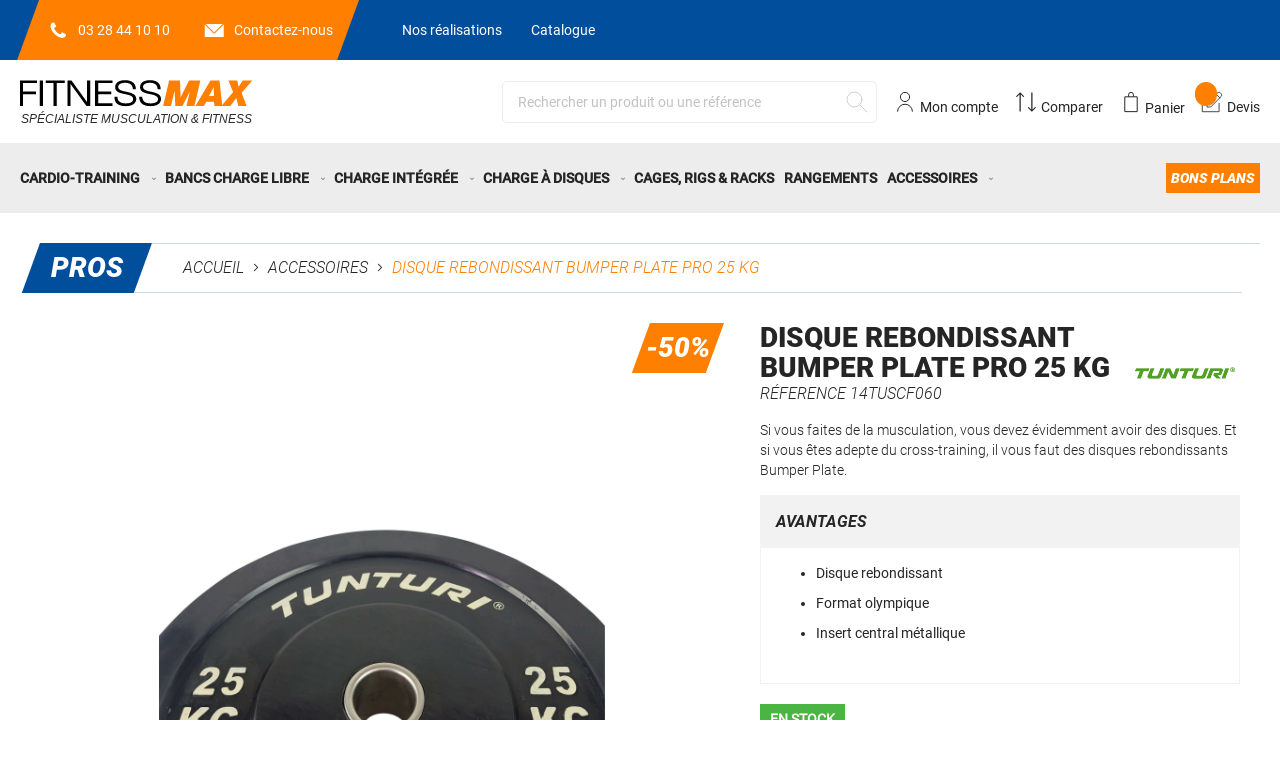

--- FILE ---
content_type: image/svg+xml
request_url: https://www.fitnessmax.fr/static/version1702305289/frontend/FitnessMax/Theme/fr_FR/images/icons/account.svg
body_size: 255
content:
<svg xmlns="http://www.w3.org/2000/svg" viewBox="0 0 60 60"  fill="none" stroke="#282828" stroke-width="2" xmlns:v="https://vecta.io/nano"><circle cx="30" cy="19.94" r="9.22"/><path d="M44.81,49.28a14.81,14.81,0,0,0-29.62,0" stroke-miterlimit="10"/></svg>

--- FILE ---
content_type: image/svg+xml
request_url: https://www.fitnessmax.fr/static/version1702305289/frontend/FitnessMax/Theme/fr_FR/images/icons/phone.svg
body_size: 1148
content:
<svg xmlns="http://www.w3.org/2000/svg" viewBox="0 0 60 60"  xmlns:v="https://vecta.io/nano"><path d="M45.76 38.92c-.08-.26-.64-.65-1.67-1.17l-2.58-1.43-1.18-.68-.55-.38a6.69 6.69 0 0 0-.78-.48 1.49 1.49 0 0 0-.63-.15 1.83 1.83 0 0 0-1.1.63 10.49 10.49 0 0 0-1.21 1.36A13 13 0 0 1 34.89 38c-.41.42-.74.63-1 .63a1.29 1.29 0 0 1-.49-.11l-.46-.18-.53-.34-.41-.25a22.7 22.7 0 0 1-5.17-3.83 46 46 0 0 1-4.09-5.59 8 8 0 0 1-.49-1 1.62 1.62 0 0 1-.11-.5 1.68 1.68 0 0 1 .63-1 13 13 0 0 1 1.36-1.17 10.5 10.5 0 0 0 1.37-1.21 1.86 1.86 0 0 0 .62-1.1 1.52 1.52 0 0 0-.15-.63 6.41 6.41 0 0 0-.47-.78l-.39-.55-.68-1.17-.77-1.4-.66-1.19c-.52-1-.9-1.59-1.17-1.67a1.11 1.11 0 0 0-.46-.07 7 7 0 0 0-1.55.22 9.29 9.29 0 0 0-1.51.46A6 6 0 0 0 16 18.28a8.5 8.5 0 0 0-1.12 4.09 8.82 8.82 0 0 0 .07 1.16 9.81 9.81 0 0 0 .28 1.26l.32 1.05.45 1.22.39 1.08a20.82 20.82 0 0 0 1.8 3.86 32.61 32.61 0 0 0 4.74 5.82 32.61 32.61 0 0 0 5.82 4.74 20.2 20.2 0 0 0 3.85 1.83q.21.06 1.08.39l1.22.46 1.05.32a9.63 9.63 0 0 0 1.26.27 8.8 8.8 0 0 0 1.16.08 8.61 8.61 0 0 0 4.09-1.12 6 6 0 0 0 2.69-2.34 9 9 0 0 0 .46-1.51 7 7 0 0 0 .22-1.55 1.11 1.11 0 0 0-.07-.47z" fill="#fff"/></svg>

--- FILE ---
content_type: image/svg+xml
request_url: https://www.fitnessmax.fr/static/version1702305289/frontend/FitnessMax/Theme/fr_FR/images/icons/search.svg
body_size: 437
content:
<svg role="img" xmlns="http://www.w3.org/2000/svg" width="30px" height="30px" viewBox="0 0 24 24" aria-labelledby="searchIconTitle searchIconDesc" stroke="#000" stroke-width="0.8" stroke-linecap="round" stroke-linejoin="round" fill="none" color="#000"> <title id="searchIconTitle">Search</title> <desc id="searchIconDesc">Icon of a magnifying glass</desc> <path d="M14.4121122,14.4121122 L20,20"/> <circle cx="10" cy="10" r="6"/> </svg>


--- FILE ---
content_type: application/javascript
request_url: https://www.fitnessmax.fr/static/version1702305289/frontend/FitnessMax/Theme/fr_FR/requirejs-min-resolver.min.js
body_size: 276
content:
(function(){var ctx=require.s.contexts._,origNameToUrl=ctx.nameToUrl,baseUrl=ctx.config.baseUrl;ctx.nameToUrl=function(){var url=origNameToUrl.apply(ctx,arguments);if(url.indexOf(baseUrl)===0&&!url.match(/\/tiny_mce\//)&&!url.match(/\/v1\/songbird/)&&!url.match(/\/pay.google.com\//)&&!url.match(/Xtento_OrderExport\/js\/ace\/mode-xml/)&&!url.match(/Xtento_OrderExport\/js\/ace\/theme-eclipse/)){url=url.replace(/(\.min)?\.js$/,'.min.js');}
return url;};})();

--- FILE ---
content_type: application/javascript
request_url: https://www.fitnessmax.fr/static/version1702305289/frontend/FitnessMax/Theme/fr_FR/Apikom_Gdpr/js/tarteaucitron.init.min.js
body_size: 473
content:
define(['Apikom_Gdpr/js/tarteaucitron','require'],function(tarteaucitron,require){return function(params,element){require(['Apikom_Gdpr/js/lang/tarteaucitron.'+params.config.lang],function(){tarteaucitron.init(params.config.init);function processAdditionalCallbacks(callback){if(Array.isArray(callback)){for(var i=0;i<callback.length;i++){processAdditionalCallbacks(callback[i]);}}else if(typeof callback==='function'){callback();}}
if(params.config.services.isEnabledWebcookingGoogleUniversalAnalytics){tarteaucitron.services.analytics={"key":"analytics","type":"analytic","name":"Google Analytics (universal)","uri":"https://policies.google.com/privacy","needConsent":true,"cookies":(function(){return['_ga','_gat','_gid','__utma','__utmb','__utmc','__utmt','__utmz'];})(),"js":function(){"use strict";processAdditionalCallbacks(tarteaucitron.user.analyticsPrepare);processAdditionalCallbacks(tarteaucitron.user.analyticsMore);}};(tarteaucitron.job=tarteaucitron.job||[]).push('analytics');}});};});

--- FILE ---
content_type: image/svg+xml
request_url: https://www.fitnessmax.fr/static/version1702305289/frontend/FitnessMax/Theme/fr_FR/images/icons/facebook.svg
body_size: 320
content:
<svg xmlns="http://www.w3.org/2000/svg" height="38.5" width="38.5"  xmlns:v="https://vecta.io/nano"><path d="M32.71 5.84a19 19 0 1 0 5.54 13.46 19 19 0 0 0-5.54-13.46zm-8.15 6h-2.51c-.89 0-1.07.36-1.07 1.27v2.19h3.58l-.31 3.9h-3.27v11.6h-4.63V19.3h-2.41v-4h2.41v-3.1c0-2.91 1.55-4.42 5-4.42h3.21z" fill="#ff7f00"/></svg>

--- FILE ---
content_type: application/javascript
request_url: https://www.fitnessmax.fr/static/version1702305289/frontend/FitnessMax/Theme/fr_FR/Cart2Quote_Quotation/js/catalog-add-to-cart.min.js
body_size: 1031
content:
define(['jquery','mage/translate','jquery/ui','Magento_Catalog/js/catalog-add-to-cart'],function($,$t){"use strict";$.widget('cart2quote.catalogAddToCart',$.mage.catalogAddToCart,{options:{defaultButtonSelector:'',defaultButtonDisabledClass:'',defaultButtonTextWhileAdding:'',defaultButtonTextAdded:'',defaultButtonTextDefault:'',defaultMiniSelector:'',addToQuoteButtonSelector:'.action.toquote',addToQuoteButtonDisabledClass:'disabled',addToQuoteButtonTextWhileAdding:$t('Adding to Quote...'),addToQuoteButtonTextAdded:$t('Added'),addToQuoteButtonTextDefault:$t('Add to Quote'),printQuoteButtonTextWhileAdding:$t('Printing quote...'),printQuoteButtonTextAdded:$t('Printed'),printQuoteButtonTextDefault:$t('Print Quote'),miniquoteSelector:'[data-block="miniquote"]',printSelector:'',printQuoteSelector:'',defaultAction:null,addToQuoteFormAction:null,printQuoteAction:null},_create:function(){this._super();this._setDefaultValues();},_setDefaultValues:function(){this.options.defaultAction=this.element.attr('action');this.options.defaultButtonSelector=this.options.addToCartButtonSelector;this.options.defaultButtonDisabledClass=this.options.addToCartButtonDisabledClass;this.options.defaultButtonTextWhileAdding=this.options.addToCartButtonTextWhileAdding;this.options.defaultButtonTextAdded=this.options.addToCartButtonTextAdded;this.options.defaultButtonTextDefault=this.options.addToCartButtonTextDefault;this.options.defaultMiniSelector=this.options.minicartSelector;},_prepareForCartSubmit:function(){var self=this;this.element.attr('action',this.options.defaultAction);this.options.addToCartButtonSelector=this.options.defaultButtonSelector;this.options.addToCartButtonDisabledClass=this.options.defaultButtonDisabledClass;this.options.addToCartButtonTextWhileAdding=this.options.defaultButtonTextWhileAdding;this.options.addToCartButtonTextAdded=this.options.defaultButtonTextAdded;this.options.addToCartButtonTextDefault=this.options.defaultButtonTextDefault;this.options.minicartSelector=this.options.defaultMiniSelector;},_prepareForQuoteSubmit:function(){var self=this;this.element.attr('action',this.options.addToQuoteFormAction);this.options.addToCartButtonSelector=this.options.addToQuoteButtonSelector;this.options.addToCartButtonDisabledClass=this.options.addToQuoteButtonDisabledClass;this.options.addToCartButtonTextWhileAdding=this.options.addToQuoteButtonTextWhileAdding;this.options.addToCartButtonTextAdded=this.options.addToQuoteButtonTextAdded;this.options.addToCartButtonTextDefault=this.options.addToQuoteButtonTextDefault;this.options.minicartSelector=this.options.miniquoteSelector;},_prepareForQuotePrint:function(){var self=this;this.element.attr('action',this.options.printQuoteAction);this.options.addToCartButtonSelector=this.options.printQuoteSelector;this.options.addToCartButtonTextWhileAdding=this.options.printQuoteButtonTextWhileAdding;this.options.addToCartButtonTextAdded=this.options.printQuoteButtonTextAdded;this.options.addToCartButtonTextDefault=this.options.printQuoteButtonTextDefault;this.options.minicartSelector=this.options.printSelector;},_init:function(){var self=this;if(this.element.data('quote-submit-action')){this.options.addToQuoteFormAction=this.element.data('quote-submit-action');}
this.element.find(this.options.addToQuoteButtonSelector).on('click',this._prepareForQuoteSubmit.bind(this));this.element.find(':submit').not(this.options.addToQuoteButtonSelector).on('click',this._prepareForCartSubmit.bind(this));this.element.find(this.options.printQuoteSelector).on('click',this._prepareForQuotePrint.bind(this));var addToQuoteButton=this.element.find(this.options.addToQuoteButtonSelector);addToQuoteButton.removeClass(this.options.addToQuoteButtonDisabledClass);$(document).on('ajaxSend.catalog-add-product-cart',function(event,jqxhr,settings){if(settings.url===self.options.defaultAction){$(document).trigger('startProductAddToCart');}});$(document).on('ajaxComplete.catalog-add-product-cart',function(event,jqxhr,settings){if(settings.url===self.options.defaultAction){$(document).trigger('stopProductAddToCart');}});$(document).on('ajaxSuccess.catalog-add-product-cart',function(event,jqxhr,settings){if(settings.url===self.options.defaultAction&&!jqxhr.responseJSON.backUrl){$(document).trigger('successProductAddToCart');}});$(document).on('ajaxSend.catalog-add-product-quote',function(event,jqxhr,settings){if(settings.url===self.options.addToQuoteFormAction){$(document).trigger('startProductAddToQuote');}});$(document).on('ajaxComplete.catalog-add-product-quote',function(event,jqxhr,settings){if(settings.url===self.options.addToQuoteFormAction){$(document).trigger('stopProductAddToQuote');}});$(document).on('ajaxSuccess.catalog-add-product-quote',function(event,jqxhr,settings){if(settings.url===self.options.addToQuoteFormAction&&!jqxhr.responseJSON.backUrl){$(document).trigger('successProductAddToQuote');}});},submitForm:function(form){if(form.attr('action')!==this.options.printQuoteAction){this._super(form);}else{this.disableAddToCartButton(form);form.unbind("submit");form.submit();this.enableAddToCartButton(form);this.element.data('catalog-addtocart-initialized',0);this._bindSubmit();}}});return $.cart2quote.catalogAddToCart;});

--- FILE ---
content_type: image/svg+xml
request_url: https://www.fitnessmax.fr/static/version1702305289/frontend/FitnessMax/Theme/fr_FR/images/icons/compare.svg
body_size: 2130
content:
<?xml version="1.0" encoding="UTF-8" standalone="no"?>
<svg
    xmlns:dc="http://purl.org/dc/elements/1.1/"
    xmlns:cc="http://creativecommons.org/ns#"
    xmlns:rdf="http://www.w3.org/1999/02/22-rdf-syntax-ns#"
    xmlns:svg="http://www.w3.org/2000/svg"
    xmlns="http://www.w3.org/2000/svg"
    xmlns:sodipodi="http://sodipodi.sourceforge.net/DTD/sodipodi-0.dtd"
    xmlns:inkscape="http://www.inkscape.org/namespaces/inkscape"
    inkscape:version="1.0 (4035a4fb49, 2020-05-01)"
    sodipodi:docname="compare.svg"
    id="svg6"
    version="1.1"
    viewBox="0 0 1.8 1.8"
    height="60"
    width="60">
    <metadata
        id="metadata12">
        <rdf:RDF>
            <cc:Work
                rdf:about="">
                <dc:format>image/svg+xml</dc:format>
                <dc:type
                    rdf:resource="http://purl.org/dc/dcmitype/StillImage" />
                <dc:title></dc:title>
            </cc:Work>
        </rdf:RDF>
    </metadata>
    <defs
        id="defs10" />
    <sodipodi:namedview
        inkscape:current-layer="svg6"
        inkscape:window-maximized="1"
        inkscape:window-y="-8"
        inkscape:window-x="-8"
        inkscape:cy="32.622305"
        inkscape:cx="39.395845"
        inkscape:zoom="3.132483"
        showgrid="false"
        id="namedview8"
        inkscape:window-height="1017"
        inkscape:window-width="1920"
        inkscape:pageshadow="2"
        inkscape:pageopacity="0"
        guidetolerance="10"
        gridtolerance="10"
        objecttolerance="10"
        borderopacity="1"
        bordercolor="#666666"
        pagecolor="#ffffff" />
    <path
        style="stroke-width:0.0641471"
        id="path2"
        d="M 0.5150853,1.477324 V 0.43217515 L 0.345352,0.60197255 0.3,0.55662045 0.5471588,0.30939755 0.7943818,0.55662045 0.7490298,0.60197255 0.5792324,0.43217515 V 1.477324 Z M 1.2207035,0.32267605 V 1.3678248 L 1.0509702,1.1980916 1.0056182,1.2434436 1.2527771,1.4906024 1.5,1.2433794 1.454648,1.1980274 1.2848506,1.3678248 V 0.32267605 Z" />
    <path
        id="path4"
        d="M 0,0 H 24 V 24 H 0 Z"
        fill="none" />
</svg>


--- FILE ---
content_type: image/svg+xml
request_url: https://www.fitnessmax.fr/static/version1702305289/frontend/FitnessMax/Theme/fr_FR/images/icons/cart.svg
body_size: 256
content:
<svg xmlns="http://www.w3.org/2000/svg" viewBox="0 0 60 60"  fill="none" stroke="#282828" stroke-miterlimit="10" stroke-width="2" xmlns:v="https://vecta.io/nano"><path d="M34.79 19.28v-3.77a4.79 4.79 0 1 0-9.58 0h0v3.77m-7.64.36h24.85v29.62H17.57z"/></svg>

--- FILE ---
content_type: image/svg+xml
request_url: https://www.fitnessmax.fr/static/version1702305289/frontend/FitnessMax/Theme/fr_FR/images/icons/arrow-right.svg
body_size: 253
content:
<svg xmlns="http://www.w3.org/2000/svg" viewBox="0 0 30 30"  xmlns:v="https://vecta.io/nano"><path d="M14.887 0A15 15 0 1 0 15 30a15 15 0 1 0 0-30 15 15 0 0 0-.113 0zM11.99 8.52l6.99 6.99-6.99 6.99v-2.84l4.16-4.15-4.16-4.15V8.52z" fill="#2a2a2a"/></svg>

--- FILE ---
content_type: image/svg+xml
request_url: https://www.fitnessmax.fr/static/version1702305289/frontend/FitnessMax/Theme/fr_FR/images/icons/email.svg
body_size: 248
content:
<svg xmlns="http://www.w3.org/2000/svg" viewBox="0 0 60 60"  fill="#fff" xmlns:v="https://vecta.io/nano"><path d="M29.87 34.71L13.25 18.09h34L30.64 34.71a.55.55 0 0 1-.77 0zm19.54-15.94v25.45h-38.3V18.77l17.34 17.35a2.55 2.55 0 0 0 3.61 0z"/></svg>

--- FILE ---
content_type: image/svg+xml
request_url: https://www.fitnessmax.fr/static/version1702305289/frontend/FitnessMax/Theme/fr_FR/images/icons/arrow-left.svg
body_size: 253
content:
<svg xmlns="http://www.w3.org/2000/svg" viewBox="0 0 30 30"  xmlns:v="https://vecta.io/nano"><path d="M14.887 0A15 15 0 1 0 15 30a15 15 0 1 0 0-30 15 15 0 0 0-.113 0zm3.123 7.5v2.84l-4.16 4.15 4.16 4.15v2.84l-6.99-6.99 6.99-6.99z" fill="#2a2a2a"/></svg>

--- FILE ---
content_type: application/javascript
request_url: https://www.fitnessmax.fr/static/version1702305289/frontend/FitnessMax/Theme/fr_FR/Tigren_Ajaxcart/js/sidebar.min.js
body_size: 389
content:
define(['jquery','Magento_Customer/js/model/authentication-popup','Magento_Customer/js/customer-data','Magento_Ui/js/modal/alert','Magento_Ui/js/modal/confirm','mage/loader','jquery/ui','mage/decorate','mage/collapsible','mage/cookies','Magento_Checkout/js/sidebar'],function($,authenticationPopup,customerData,alert,confirm,loader){'use strict';$.widget('tigren.sidebar',$.mage.sidebar,{options:{ajaxLoader:null,minicartSelector:'.block-minicart'},_create:function(){this._super();this.options.ajaxLoader=$(this.options.minicartSelector).loader(window.ajaxCartLoaderOptions);},_removeItem:function(elem){this.options.ajaxLoader.loader('show');this._super(elem);},_removeItemAfter:function(elem,response){this.options.ajaxLoader.loader('hide');this._super(elem,response);}});return $.tigren.sidebar;});

--- FILE ---
content_type: image/svg+xml
request_url: https://www.fitnessmax.fr/static/version1702305289/frontend/FitnessMax/Theme/fr_FR/images/icons/quotation.svg
body_size: 2269
content:
<?xml version="1.0" encoding="UTF-8" standalone="no"?>
<svg
   xmlns:dc="http://purl.org/dc/elements/1.1/"
   xmlns:cc="http://creativecommons.org/ns#"
   xmlns:rdf="http://www.w3.org/1999/02/22-rdf-syntax-ns#"
   xmlns:svg="http://www.w3.org/2000/svg"
   xmlns="http://www.w3.org/2000/svg"
   xmlns:sodipodi="http://sodipodi.sourceforge.net/DTD/sodipodi-0.dtd"
   xmlns:inkscape="http://www.inkscape.org/namespaces/inkscape"
   inkscape:version="1.0 (4035a4fb49, 2020-05-01)"
   sodipodi:docname="quotation.svg"
   id="svg9"
   version="1.1"
   color="#000000"
   fill="none"
   stroke-linejoin="round"
   stroke-linecap="round"
   stroke-width="0.8"
   stroke="#000000"
   aria-labelledby="newIconTitle"
   viewBox="0 0 48 48"
   height="60"
   width="60"
   role="img">
  <metadata
     id="metadata15">
    <rdf:RDF>
      <cc:Work
         rdf:about="">
        <dc:format>image/svg+xml</dc:format>
        <dc:type
           rdf:resource="http://purl.org/dc/dcmitype/StillImage" />
        <dc:title>New</dc:title>
      </cc:Work>
    </rdf:RDF>
  </metadata>
  <defs
     id="defs13" />
  <sodipodi:namedview
     inkscape:current-layer="svg9"
     inkscape:window-maximized="1"
     inkscape:window-y="-8"
     inkscape:window-x="-8"
     inkscape:cy="14.125152"
     inkscape:cx="-4.794218"
     inkscape:zoom="7.2333333"
     showgrid="false"
     id="namedview11"
     inkscape:window-height="1017"
     inkscape:window-width="1920"
     inkscape:pageshadow="2"
     inkscape:pageopacity="0"
     guidetolerance="10"
     gridtolerance="10"
     objecttolerance="10"
     borderopacity="1"
     bordercolor="#666666"
     pagecolor="#ffffff" />
  <title
     id="newIconTitle">New</title>
  <g
     transform="matrix(1.6765862,0,0,1.6765862,3.4249241,2.6604687)"
     id="g848">
    <g
       id="g842">
      <path
         id="path3"
         d="m 19,14 v 8 H 2.99997 V 4 H 13" />
      <path
         id="path5"
         d="m 17.4608,4.03921 c 0.781,-0.78104 2.0474,-0.78105 2.8284,0 l 0.6716,0.67158 c 0.781,0.78105 0.781,2.04738 0,2.82842 l -9.375,9.37499 C 11.2107,17.2893 10.702,17.5 10.1716,17.5 H 7.5 v -2.6716 c 0,-0.5304 0.21071,-1.0391 0.58579,-1.4142 z" />
    </g>
    <path
       d="m 16.25,5.25 3.5,3.5"
       id="path7" />
  </g>
</svg>


--- FILE ---
content_type: image/svg+xml
request_url: https://www.fitnessmax.fr/static/version1702305289/frontend/FitnessMax/Theme/fr_FR/images/icons/hamburger.svg
body_size: 164
content:
<svg xmlns="http://www.w3.org/2000/svg" viewBox="0 0 30 30"  fill="#004e9c" xmlns:v="https://vecta.io/nano"><path d="M0 0h30v6H0zm0 12h30v6H0zm0 12h30v6H0z"/></svg>